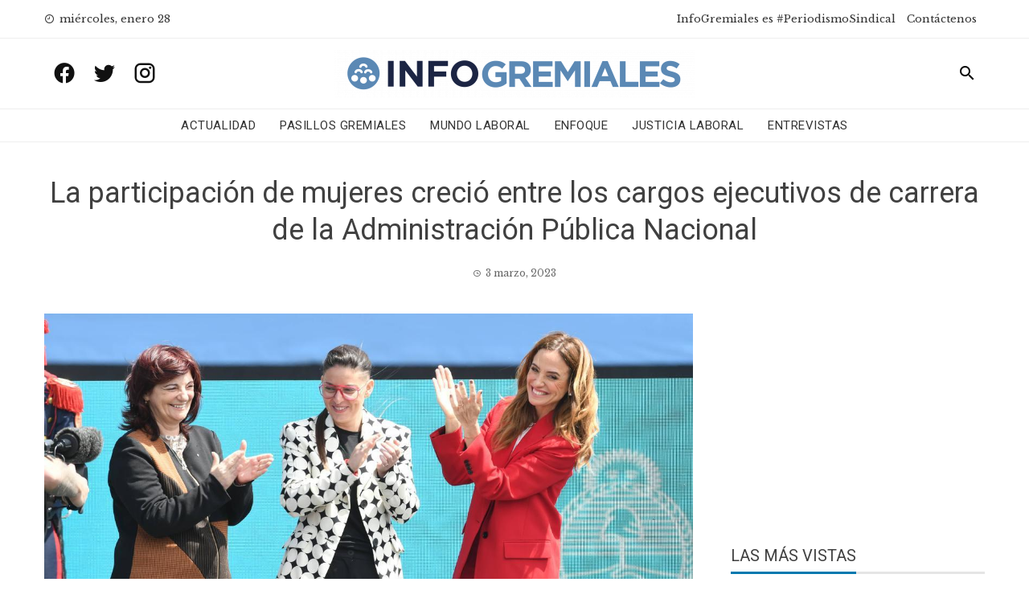

--- FILE ---
content_type: text/html; charset=UTF-8
request_url: https://www.infogremiales.com.ar/la-participacion-de-mujeres-crecio-entre-los-cargos-ejecutivos-de-carrera-de-la-administracion-publica-nacional/
body_size: 17164
content:
<!DOCTYPE html>
<html lang="es" prefix="og: https://ogp.me/ns#">
    <head>
        <meta charset="UTF-8">
        <meta name="viewport" content="width=device-width, initial-scale=1">
        <link rel="profile" href="http://gmpg.org/xfn/11">

        
<!-- Optimización para motores de búsqueda de Rank Math -  https://rankmath.com/ -->
<title>La participación de mujeres creció entre los cargos ejecutivos de carrera de la Administración Pública Nacional - InfoGremiales</title>
<meta name="description" content="La Secretaría de Gestión y Empleo Público anunció este martes su informe bi-anual sobre la brecha generacional en la Administración Púbica Nacional (APN), que"/>
<meta name="robots" content="follow, index, max-snippet:-1, max-video-preview:-1, max-image-preview:large"/>
<link rel="canonical" href="https://www.infogremiales.com.ar/la-participacion-de-mujeres-crecio-entre-los-cargos-ejecutivos-de-carrera-de-la-administracion-publica-nacional/" />
<meta property="og:locale" content="es_ES" />
<meta property="og:type" content="article" />
<meta property="og:title" content="La participación de mujeres creció entre los cargos ejecutivos de carrera de la Administración Pública Nacional - InfoGremiales" />
<meta property="og:description" content="La Secretaría de Gestión y Empleo Público anunció este martes su informe bi-anual sobre la brecha generacional en la Administración Púbica Nacional (APN), que" />
<meta property="og:url" content="https://www.infogremiales.com.ar/la-participacion-de-mujeres-crecio-entre-los-cargos-ejecutivos-de-carrera-de-la-administracion-publica-nacional/" />
<meta property="og:site_name" content="InfoGremiales" />
<meta property="article:tag" content="Empleo" />
<meta property="article:tag" content="Estatales" />
<meta property="article:tag" content="Género" />
<meta property="article:section" content="+++" />
<meta property="og:updated_time" content="2023-03-05T18:08:07-03:00" />
<meta property="og:image" content="https://www.infogremiales.com.ar/wp-content/uploads/2023/03/8307974e-cd08-474e-a776-f949cbb42367_16-9-discover-aspect-ratio_default_0.jpg" />
<meta property="og:image:secure_url" content="https://www.infogremiales.com.ar/wp-content/uploads/2023/03/8307974e-cd08-474e-a776-f949cbb42367_16-9-discover-aspect-ratio_default_0.jpg" />
<meta property="og:image:width" content="1200" />
<meta property="og:image:height" content="675" />
<meta property="og:image:alt" content="Administración" />
<meta property="og:image:type" content="image/jpeg" />
<meta property="article:published_time" content="2023-03-03T19:40:36-03:00" />
<meta property="article:modified_time" content="2023-03-05T18:08:07-03:00" />
<meta name="twitter:card" content="summary_large_image" />
<meta name="twitter:title" content="La participación de mujeres creció entre los cargos ejecutivos de carrera de la Administración Pública Nacional - InfoGremiales" />
<meta name="twitter:description" content="La Secretaría de Gestión y Empleo Público anunció este martes su informe bi-anual sobre la brecha generacional en la Administración Púbica Nacional (APN), que" />
<meta name="twitter:site" content="@luisnbusso@gmail.com" />
<meta name="twitter:creator" content="@luisnbusso@gmail.com" />
<meta name="twitter:image" content="https://www.infogremiales.com.ar/wp-content/uploads/2023/03/8307974e-cd08-474e-a776-f949cbb42367_16-9-discover-aspect-ratio_default_0.jpg" />
<script type="application/ld+json" class="rank-math-schema">{"@context":"https://schema.org","@graph":[{"@type":["Website","Organization"],"@id":"https://www.infogremiales.com.ar/#organization","name":"InfoGremiales","url":"https://www.infogremiales.com.ar","sameAs":["https://twitter.com/luisnbusso@gmail.com"],"logo":{"@type":"ImageObject","@id":"https://www.infogremiales.com.ar/#logo","url":"http://www.infogremiales.com.ar/wp-content/uploads/2020/11/cropped-logo-infogremiales-e1605108503867.png","contentUrl":"http://www.infogremiales.com.ar/wp-content/uploads/2020/11/cropped-logo-infogremiales-e1605108503867.png","caption":"InfoGremiales","inLanguage":"es","width":"448","height":"59"},"openingHours":["Monday,Tuesday,Wednesday,Thursday,Friday,Saturday,Sunday 09:00-17:00"]},{"@type":"WebSite","@id":"https://www.infogremiales.com.ar/#website","url":"https://www.infogremiales.com.ar","name":"InfoGremiales","publisher":{"@id":"https://www.infogremiales.com.ar/#organization"},"inLanguage":"es"},{"@type":"ImageObject","@id":"https://www.infogremiales.com.ar/wp-content/uploads/2023/03/8307974e-cd08-474e-a776-f949cbb42367_16-9-discover-aspect-ratio_default_0.jpg","url":"https://www.infogremiales.com.ar/wp-content/uploads/2023/03/8307974e-cd08-474e-a776-f949cbb42367_16-9-discover-aspect-ratio_default_0.jpg","width":"1200","height":"675","inLanguage":"es"},{"@type":"WebPage","@id":"https://www.infogremiales.com.ar/la-participacion-de-mujeres-crecio-entre-los-cargos-ejecutivos-de-carrera-de-la-administracion-publica-nacional/#webpage","url":"https://www.infogremiales.com.ar/la-participacion-de-mujeres-crecio-entre-los-cargos-ejecutivos-de-carrera-de-la-administracion-publica-nacional/","name":"La participaci\u00f3n de mujeres creci\u00f3 entre los cargos ejecutivos de carrera de la Administraci\u00f3n P\u00fablica Nacional - InfoGremiales","datePublished":"2023-03-03T19:40:36-03:00","dateModified":"2023-03-05T18:08:07-03:00","isPartOf":{"@id":"https://www.infogremiales.com.ar/#website"},"primaryImageOfPage":{"@id":"https://www.infogremiales.com.ar/wp-content/uploads/2023/03/8307974e-cd08-474e-a776-f949cbb42367_16-9-discover-aspect-ratio_default_0.jpg"},"inLanguage":"es"},{"@type":"Person","@id":"https://www.infogremiales.com.ar/author/jorduarte/","name":"Jorge Duarte","url":"https://www.infogremiales.com.ar/author/jorduarte/","image":{"@type":"ImageObject","@id":"https://secure.gravatar.com/avatar/7d4175042545ad4c12f089cc469ffd25?s=96&amp;d=mm&amp;r=g","url":"https://secure.gravatar.com/avatar/7d4175042545ad4c12f089cc469ffd25?s=96&amp;d=mm&amp;r=g","caption":"Jorge Duarte","inLanguage":"es"},"worksFor":{"@id":"https://www.infogremiales.com.ar/#organization"}},{"@type":"BlogPosting","headline":"La participaci\u00f3n de mujeres creci\u00f3 entre los cargos ejecutivos de carrera de la Administraci\u00f3n P\u00fablica","keywords":"Administraci\u00f3n","datePublished":"2023-03-03T19:40:36-03:00","dateModified":"2023-03-05T18:08:07-03:00","articleSection":"+++, Actualidad","author":{"@id":"https://www.infogremiales.com.ar/author/jorduarte/","name":"Jorge Duarte"},"publisher":{"@id":"https://www.infogremiales.com.ar/#organization"},"description":"La Secretar\u00eda de Gesti\u00f3n y Empleo P\u00fablico anunci\u00f3 este martes su informe bi-anual sobre la brecha generacional en la Administraci\u00f3n P\u00fabica Nacional (APN), que","name":"La participaci\u00f3n de mujeres creci\u00f3 entre los cargos ejecutivos de carrera de la Administraci\u00f3n P\u00fablica","@id":"https://www.infogremiales.com.ar/la-participacion-de-mujeres-crecio-entre-los-cargos-ejecutivos-de-carrera-de-la-administracion-publica-nacional/#richSnippet","isPartOf":{"@id":"https://www.infogremiales.com.ar/la-participacion-de-mujeres-crecio-entre-los-cargos-ejecutivos-de-carrera-de-la-administracion-publica-nacional/#webpage"},"image":{"@id":"https://www.infogremiales.com.ar/wp-content/uploads/2023/03/8307974e-cd08-474e-a776-f949cbb42367_16-9-discover-aspect-ratio_default_0.jpg"},"inLanguage":"es","mainEntityOfPage":{"@id":"https://www.infogremiales.com.ar/la-participacion-de-mujeres-crecio-entre-los-cargos-ejecutivos-de-carrera-de-la-administracion-publica-nacional/#webpage"}}]}</script>
<!-- /Plugin Rank Math WordPress SEO -->

<link rel='dns-prefetch' href='//www.infogremiales.com.ar' />
<link rel='dns-prefetch' href='//fonts.googleapis.com' />
<link rel="alternate" type="application/rss+xml" title="InfoGremiales &raquo; Feed" href="https://www.infogremiales.com.ar/feed/" />
<link rel="alternate" type="application/rss+xml" title="InfoGremiales &raquo; Feed de los comentarios" href="https://www.infogremiales.com.ar/comments/feed/" />
<link rel="alternate" type="application/rss+xml" title="InfoGremiales &raquo; Comentario La participación de mujeres creció entre los cargos ejecutivos de carrera de la Administración Pública Nacional del feed" href="https://www.infogremiales.com.ar/la-participacion-de-mujeres-crecio-entre-los-cargos-ejecutivos-de-carrera-de-la-administracion-publica-nacional/feed/" />
<script type="text/javascript">
/* <![CDATA[ */
window._wpemojiSettings = {"baseUrl":"https:\/\/s.w.org\/images\/core\/emoji\/14.0.0\/72x72\/","ext":".png","svgUrl":"https:\/\/s.w.org\/images\/core\/emoji\/14.0.0\/svg\/","svgExt":".svg","source":{"concatemoji":"https:\/\/www.infogremiales.com.ar\/wp-includes\/js\/wp-emoji-release.min.js?ver=6.4.7"}};
/*! This file is auto-generated */
!function(i,n){var o,s,e;function c(e){try{var t={supportTests:e,timestamp:(new Date).valueOf()};sessionStorage.setItem(o,JSON.stringify(t))}catch(e){}}function p(e,t,n){e.clearRect(0,0,e.canvas.width,e.canvas.height),e.fillText(t,0,0);var t=new Uint32Array(e.getImageData(0,0,e.canvas.width,e.canvas.height).data),r=(e.clearRect(0,0,e.canvas.width,e.canvas.height),e.fillText(n,0,0),new Uint32Array(e.getImageData(0,0,e.canvas.width,e.canvas.height).data));return t.every(function(e,t){return e===r[t]})}function u(e,t,n){switch(t){case"flag":return n(e,"\ud83c\udff3\ufe0f\u200d\u26a7\ufe0f","\ud83c\udff3\ufe0f\u200b\u26a7\ufe0f")?!1:!n(e,"\ud83c\uddfa\ud83c\uddf3","\ud83c\uddfa\u200b\ud83c\uddf3")&&!n(e,"\ud83c\udff4\udb40\udc67\udb40\udc62\udb40\udc65\udb40\udc6e\udb40\udc67\udb40\udc7f","\ud83c\udff4\u200b\udb40\udc67\u200b\udb40\udc62\u200b\udb40\udc65\u200b\udb40\udc6e\u200b\udb40\udc67\u200b\udb40\udc7f");case"emoji":return!n(e,"\ud83e\udef1\ud83c\udffb\u200d\ud83e\udef2\ud83c\udfff","\ud83e\udef1\ud83c\udffb\u200b\ud83e\udef2\ud83c\udfff")}return!1}function f(e,t,n){var r="undefined"!=typeof WorkerGlobalScope&&self instanceof WorkerGlobalScope?new OffscreenCanvas(300,150):i.createElement("canvas"),a=r.getContext("2d",{willReadFrequently:!0}),o=(a.textBaseline="top",a.font="600 32px Arial",{});return e.forEach(function(e){o[e]=t(a,e,n)}),o}function t(e){var t=i.createElement("script");t.src=e,t.defer=!0,i.head.appendChild(t)}"undefined"!=typeof Promise&&(o="wpEmojiSettingsSupports",s=["flag","emoji"],n.supports={everything:!0,everythingExceptFlag:!0},e=new Promise(function(e){i.addEventListener("DOMContentLoaded",e,{once:!0})}),new Promise(function(t){var n=function(){try{var e=JSON.parse(sessionStorage.getItem(o));if("object"==typeof e&&"number"==typeof e.timestamp&&(new Date).valueOf()<e.timestamp+604800&&"object"==typeof e.supportTests)return e.supportTests}catch(e){}return null}();if(!n){if("undefined"!=typeof Worker&&"undefined"!=typeof OffscreenCanvas&&"undefined"!=typeof URL&&URL.createObjectURL&&"undefined"!=typeof Blob)try{var e="postMessage("+f.toString()+"("+[JSON.stringify(s),u.toString(),p.toString()].join(",")+"));",r=new Blob([e],{type:"text/javascript"}),a=new Worker(URL.createObjectURL(r),{name:"wpTestEmojiSupports"});return void(a.onmessage=function(e){c(n=e.data),a.terminate(),t(n)})}catch(e){}c(n=f(s,u,p))}t(n)}).then(function(e){for(var t in e)n.supports[t]=e[t],n.supports.everything=n.supports.everything&&n.supports[t],"flag"!==t&&(n.supports.everythingExceptFlag=n.supports.everythingExceptFlag&&n.supports[t]);n.supports.everythingExceptFlag=n.supports.everythingExceptFlag&&!n.supports.flag,n.DOMReady=!1,n.readyCallback=function(){n.DOMReady=!0}}).then(function(){return e}).then(function(){var e;n.supports.everything||(n.readyCallback(),(e=n.source||{}).concatemoji?t(e.concatemoji):e.wpemoji&&e.twemoji&&(t(e.twemoji),t(e.wpemoji)))}))}((window,document),window._wpemojiSettings);
/* ]]> */
</script>
<style id='wp-emoji-styles-inline-css' type='text/css'>

	img.wp-smiley, img.emoji {
		display: inline !important;
		border: none !important;
		box-shadow: none !important;
		height: 1em !important;
		width: 1em !important;
		margin: 0 0.07em !important;
		vertical-align: -0.1em !important;
		background: none !important;
		padding: 0 !important;
	}
</style>
<link rel='stylesheet' id='wp-block-library-css' href='https://www.infogremiales.com.ar/wp-includes/css/dist/block-library/style.min.css?ver=6.4.7' type='text/css' media='all' />
<style id='pdfemb-pdf-embedder-viewer-style-inline-css' type='text/css'>
.wp-block-pdfemb-pdf-embedder-viewer{max-width:none}

</style>
<style id='rank-math-toc-block-style-inline-css' type='text/css'>
.wp-block-rank-math-toc-block nav ol{counter-reset:item}.wp-block-rank-math-toc-block nav ol li{display:block}.wp-block-rank-math-toc-block nav ol li:before{content:counters(item, ".") ". ";counter-increment:item}

</style>
<style id='classic-theme-styles-inline-css' type='text/css'>
/*! This file is auto-generated */
.wp-block-button__link{color:#fff;background-color:#32373c;border-radius:9999px;box-shadow:none;text-decoration:none;padding:calc(.667em + 2px) calc(1.333em + 2px);font-size:1.125em}.wp-block-file__button{background:#32373c;color:#fff;text-decoration:none}
</style>
<style id='global-styles-inline-css' type='text/css'>
body{--wp--preset--color--black: #000000;--wp--preset--color--cyan-bluish-gray: #abb8c3;--wp--preset--color--white: #ffffff;--wp--preset--color--pale-pink: #f78da7;--wp--preset--color--vivid-red: #cf2e2e;--wp--preset--color--luminous-vivid-orange: #ff6900;--wp--preset--color--luminous-vivid-amber: #fcb900;--wp--preset--color--light-green-cyan: #7bdcb5;--wp--preset--color--vivid-green-cyan: #00d084;--wp--preset--color--pale-cyan-blue: #8ed1fc;--wp--preset--color--vivid-cyan-blue: #0693e3;--wp--preset--color--vivid-purple: #9b51e0;--wp--preset--gradient--vivid-cyan-blue-to-vivid-purple: linear-gradient(135deg,rgba(6,147,227,1) 0%,rgb(155,81,224) 100%);--wp--preset--gradient--light-green-cyan-to-vivid-green-cyan: linear-gradient(135deg,rgb(122,220,180) 0%,rgb(0,208,130) 100%);--wp--preset--gradient--luminous-vivid-amber-to-luminous-vivid-orange: linear-gradient(135deg,rgba(252,185,0,1) 0%,rgba(255,105,0,1) 100%);--wp--preset--gradient--luminous-vivid-orange-to-vivid-red: linear-gradient(135deg,rgba(255,105,0,1) 0%,rgb(207,46,46) 100%);--wp--preset--gradient--very-light-gray-to-cyan-bluish-gray: linear-gradient(135deg,rgb(238,238,238) 0%,rgb(169,184,195) 100%);--wp--preset--gradient--cool-to-warm-spectrum: linear-gradient(135deg,rgb(74,234,220) 0%,rgb(151,120,209) 20%,rgb(207,42,186) 40%,rgb(238,44,130) 60%,rgb(251,105,98) 80%,rgb(254,248,76) 100%);--wp--preset--gradient--blush-light-purple: linear-gradient(135deg,rgb(255,206,236) 0%,rgb(152,150,240) 100%);--wp--preset--gradient--blush-bordeaux: linear-gradient(135deg,rgb(254,205,165) 0%,rgb(254,45,45) 50%,rgb(107,0,62) 100%);--wp--preset--gradient--luminous-dusk: linear-gradient(135deg,rgb(255,203,112) 0%,rgb(199,81,192) 50%,rgb(65,88,208) 100%);--wp--preset--gradient--pale-ocean: linear-gradient(135deg,rgb(255,245,203) 0%,rgb(182,227,212) 50%,rgb(51,167,181) 100%);--wp--preset--gradient--electric-grass: linear-gradient(135deg,rgb(202,248,128) 0%,rgb(113,206,126) 100%);--wp--preset--gradient--midnight: linear-gradient(135deg,rgb(2,3,129) 0%,rgb(40,116,252) 100%);--wp--preset--font-size--small: 13px;--wp--preset--font-size--medium: 20px;--wp--preset--font-size--large: 36px;--wp--preset--font-size--x-large: 42px;--wp--preset--spacing--20: 0.44rem;--wp--preset--spacing--30: 0.67rem;--wp--preset--spacing--40: 1rem;--wp--preset--spacing--50: 1.5rem;--wp--preset--spacing--60: 2.25rem;--wp--preset--spacing--70: 3.38rem;--wp--preset--spacing--80: 5.06rem;--wp--preset--shadow--natural: 6px 6px 9px rgba(0, 0, 0, 0.2);--wp--preset--shadow--deep: 12px 12px 50px rgba(0, 0, 0, 0.4);--wp--preset--shadow--sharp: 6px 6px 0px rgba(0, 0, 0, 0.2);--wp--preset--shadow--outlined: 6px 6px 0px -3px rgba(255, 255, 255, 1), 6px 6px rgba(0, 0, 0, 1);--wp--preset--shadow--crisp: 6px 6px 0px rgba(0, 0, 0, 1);}:where(.is-layout-flex){gap: 0.5em;}:where(.is-layout-grid){gap: 0.5em;}body .is-layout-flow > .alignleft{float: left;margin-inline-start: 0;margin-inline-end: 2em;}body .is-layout-flow > .alignright{float: right;margin-inline-start: 2em;margin-inline-end: 0;}body .is-layout-flow > .aligncenter{margin-left: auto !important;margin-right: auto !important;}body .is-layout-constrained > .alignleft{float: left;margin-inline-start: 0;margin-inline-end: 2em;}body .is-layout-constrained > .alignright{float: right;margin-inline-start: 2em;margin-inline-end: 0;}body .is-layout-constrained > .aligncenter{margin-left: auto !important;margin-right: auto !important;}body .is-layout-constrained > :where(:not(.alignleft):not(.alignright):not(.alignfull)){max-width: var(--wp--style--global--content-size);margin-left: auto !important;margin-right: auto !important;}body .is-layout-constrained > .alignwide{max-width: var(--wp--style--global--wide-size);}body .is-layout-flex{display: flex;}body .is-layout-flex{flex-wrap: wrap;align-items: center;}body .is-layout-flex > *{margin: 0;}body .is-layout-grid{display: grid;}body .is-layout-grid > *{margin: 0;}:where(.wp-block-columns.is-layout-flex){gap: 2em;}:where(.wp-block-columns.is-layout-grid){gap: 2em;}:where(.wp-block-post-template.is-layout-flex){gap: 1.25em;}:where(.wp-block-post-template.is-layout-grid){gap: 1.25em;}.has-black-color{color: var(--wp--preset--color--black) !important;}.has-cyan-bluish-gray-color{color: var(--wp--preset--color--cyan-bluish-gray) !important;}.has-white-color{color: var(--wp--preset--color--white) !important;}.has-pale-pink-color{color: var(--wp--preset--color--pale-pink) !important;}.has-vivid-red-color{color: var(--wp--preset--color--vivid-red) !important;}.has-luminous-vivid-orange-color{color: var(--wp--preset--color--luminous-vivid-orange) !important;}.has-luminous-vivid-amber-color{color: var(--wp--preset--color--luminous-vivid-amber) !important;}.has-light-green-cyan-color{color: var(--wp--preset--color--light-green-cyan) !important;}.has-vivid-green-cyan-color{color: var(--wp--preset--color--vivid-green-cyan) !important;}.has-pale-cyan-blue-color{color: var(--wp--preset--color--pale-cyan-blue) !important;}.has-vivid-cyan-blue-color{color: var(--wp--preset--color--vivid-cyan-blue) !important;}.has-vivid-purple-color{color: var(--wp--preset--color--vivid-purple) !important;}.has-black-background-color{background-color: var(--wp--preset--color--black) !important;}.has-cyan-bluish-gray-background-color{background-color: var(--wp--preset--color--cyan-bluish-gray) !important;}.has-white-background-color{background-color: var(--wp--preset--color--white) !important;}.has-pale-pink-background-color{background-color: var(--wp--preset--color--pale-pink) !important;}.has-vivid-red-background-color{background-color: var(--wp--preset--color--vivid-red) !important;}.has-luminous-vivid-orange-background-color{background-color: var(--wp--preset--color--luminous-vivid-orange) !important;}.has-luminous-vivid-amber-background-color{background-color: var(--wp--preset--color--luminous-vivid-amber) !important;}.has-light-green-cyan-background-color{background-color: var(--wp--preset--color--light-green-cyan) !important;}.has-vivid-green-cyan-background-color{background-color: var(--wp--preset--color--vivid-green-cyan) !important;}.has-pale-cyan-blue-background-color{background-color: var(--wp--preset--color--pale-cyan-blue) !important;}.has-vivid-cyan-blue-background-color{background-color: var(--wp--preset--color--vivid-cyan-blue) !important;}.has-vivid-purple-background-color{background-color: var(--wp--preset--color--vivid-purple) !important;}.has-black-border-color{border-color: var(--wp--preset--color--black) !important;}.has-cyan-bluish-gray-border-color{border-color: var(--wp--preset--color--cyan-bluish-gray) !important;}.has-white-border-color{border-color: var(--wp--preset--color--white) !important;}.has-pale-pink-border-color{border-color: var(--wp--preset--color--pale-pink) !important;}.has-vivid-red-border-color{border-color: var(--wp--preset--color--vivid-red) !important;}.has-luminous-vivid-orange-border-color{border-color: var(--wp--preset--color--luminous-vivid-orange) !important;}.has-luminous-vivid-amber-border-color{border-color: var(--wp--preset--color--luminous-vivid-amber) !important;}.has-light-green-cyan-border-color{border-color: var(--wp--preset--color--light-green-cyan) !important;}.has-vivid-green-cyan-border-color{border-color: var(--wp--preset--color--vivid-green-cyan) !important;}.has-pale-cyan-blue-border-color{border-color: var(--wp--preset--color--pale-cyan-blue) !important;}.has-vivid-cyan-blue-border-color{border-color: var(--wp--preset--color--vivid-cyan-blue) !important;}.has-vivid-purple-border-color{border-color: var(--wp--preset--color--vivid-purple) !important;}.has-vivid-cyan-blue-to-vivid-purple-gradient-background{background: var(--wp--preset--gradient--vivid-cyan-blue-to-vivid-purple) !important;}.has-light-green-cyan-to-vivid-green-cyan-gradient-background{background: var(--wp--preset--gradient--light-green-cyan-to-vivid-green-cyan) !important;}.has-luminous-vivid-amber-to-luminous-vivid-orange-gradient-background{background: var(--wp--preset--gradient--luminous-vivid-amber-to-luminous-vivid-orange) !important;}.has-luminous-vivid-orange-to-vivid-red-gradient-background{background: var(--wp--preset--gradient--luminous-vivid-orange-to-vivid-red) !important;}.has-very-light-gray-to-cyan-bluish-gray-gradient-background{background: var(--wp--preset--gradient--very-light-gray-to-cyan-bluish-gray) !important;}.has-cool-to-warm-spectrum-gradient-background{background: var(--wp--preset--gradient--cool-to-warm-spectrum) !important;}.has-blush-light-purple-gradient-background{background: var(--wp--preset--gradient--blush-light-purple) !important;}.has-blush-bordeaux-gradient-background{background: var(--wp--preset--gradient--blush-bordeaux) !important;}.has-luminous-dusk-gradient-background{background: var(--wp--preset--gradient--luminous-dusk) !important;}.has-pale-ocean-gradient-background{background: var(--wp--preset--gradient--pale-ocean) !important;}.has-electric-grass-gradient-background{background: var(--wp--preset--gradient--electric-grass) !important;}.has-midnight-gradient-background{background: var(--wp--preset--gradient--midnight) !important;}.has-small-font-size{font-size: var(--wp--preset--font-size--small) !important;}.has-medium-font-size{font-size: var(--wp--preset--font-size--medium) !important;}.has-large-font-size{font-size: var(--wp--preset--font-size--large) !important;}.has-x-large-font-size{font-size: var(--wp--preset--font-size--x-large) !important;}
.wp-block-navigation a:where(:not(.wp-element-button)){color: inherit;}
:where(.wp-block-post-template.is-layout-flex){gap: 1.25em;}:where(.wp-block-post-template.is-layout-grid){gap: 1.25em;}
:where(.wp-block-columns.is-layout-flex){gap: 2em;}:where(.wp-block-columns.is-layout-grid){gap: 2em;}
.wp-block-pullquote{font-size: 1.5em;line-height: 1.6;}
</style>
<link rel='stylesheet' id='wp-polls-css' href='https://www.infogremiales.com.ar/wp-content/plugins/wp-polls/polls-css.css?ver=2.77.2' type='text/css' media='all' />
<style id='wp-polls-inline-css' type='text/css'>
.wp-polls .pollbar {
	margin: 1px;
	font-size: 6px;
	line-height: 8px;
	height: 8px;
	background-image: url('https://www.infogremiales.com.ar/wp-content/plugins/wp-polls/images/default/pollbg.gif');
	border: 1px solid #c8c8c8;
}

</style>
<link rel='stylesheet' id='wordpress-popular-posts-css-css' href='https://www.infogremiales.com.ar/wp-content/plugins/wordpress-popular-posts/assets/css/wpp.css?ver=6.4.2' type='text/css' media='all' />
<link rel='stylesheet' id='viral-news-fonts-css' href='//fonts.googleapis.com/css?family=Roboto%3A400%2C400i%2C700%7CLibre+Baskerville%3A400%2C400i%2C700&#038;subset=latin%2Clatin-ext' type='text/css' media='all' />
<link rel='stylesheet' id='materialdesignicons-css' href='https://www.infogremiales.com.ar/wp-content/themes/viral-news/css/materialdesignicons.css?ver=1.2.4' type='text/css' media='all' />
<link rel='stylesheet' id='owl-carousel-css' href='https://www.infogremiales.com.ar/wp-content/themes/viral-news/css/owl.carousel.css?ver=1.2.4' type='text/css' media='all' />
<link rel='stylesheet' id='viral-news-style-css' href='https://www.infogremiales.com.ar/wp-content/themes/viral-news/style.css?ver=1.2.4' type='text/css' media='all' />
<style id='viral-news-style-inline-css' type='text/css'>
body,button,input,select,textarea{
font-family:'Libre Baskerville',sans-serif;}
body,button,input,select,textarea,.entry-footer .cat-links a,.entry-footer .tags-links a,.entry-footer .edit-link a,.widget-area a,.entry-header .entry-title a,.entry-categories,.entry-categories a{color:#404040}
.entry-post-info .entry-author{border-color:#404040}
.vn-site-title,.vn-main-navigation a,h1,h2,h3,h4,h5,h6{
font-family:'Roboto',sans-serif;}
button,input[type='button'],input[type='reset'],input[type='submit'],.entry-post-info .entry-date,.entry-footer .vn-read-more,.vn-timeline .vn-post-item:hover:after,.comment-navigation .nav-previous a,.comment-navigation .nav-next a,#vn-site-navigation.vn-theme-color,.vn-top-header.vn-theme-color,.vn-top-block .post-categories li a:hover,body .he-post-thumb .post-categories li a:hover,body .he-post-content .post-categories li a:hover,.vn-block-title span:before,body .he-title-style2.he-block-title span:before,.widget-area .widget-title span:before,#vn-back-top,.vn-carousel-block .owl-carousel .owl-nav button.owl-prev,.vn-carousel-block .owl-carousel .owl-nav button.owl-next,body .he-carousel-block .owl-carousel .owl-nav button.owl-prev,body .he-carousel-block .owl-carousel .owl-nav button.owl-next,body .he-ticker-title,body .he-ticker .owl-carousel .owl-nav button[class^='owl-']{background:#0078af;}
a,.comment-list a:hover,.post-navigation a:hover,.vn-post-item h3 a:hover,.widget-area a:hover,body .he-ticker .owl-item a:hover{color:#0078af;}
body .he-title-style3.he-block-title,.comment-navigation .nav-next a:after{
border-left-color:#0078af;}
.comment-navigation .nav-previous a:after{
border-right-color:#0078af;}
body .he-ticker-title:after{border-color:transparent transparent transparent #0078af;}
</style>
<link rel='stylesheet' id='latest-posts-style-css' href='https://www.infogremiales.com.ar/wp-content/plugins/latest-posts/assets/css/style.css?ver=1.4.4' type='text/css' media='all' />
<link rel='stylesheet' id='heateor_sss_frontend_css-css' href='https://www.infogremiales.com.ar/wp-content/plugins/sassy-social-share/public/css/sassy-social-share-public.css?ver=3.3.62' type='text/css' media='all' />
<style id='heateor_sss_frontend_css-inline-css' type='text/css'>
.heateor_sss_button_instagram span.heateor_sss_svg,a.heateor_sss_instagram span.heateor_sss_svg{background:radial-gradient(circle at 30% 107%,#fdf497 0,#fdf497 5%,#fd5949 45%,#d6249f 60%,#285aeb 90%)}div.heateor_sss_horizontal_sharing a.heateor_sss_button_instagram span{background:#0078af!important;}div.heateor_sss_standard_follow_icons_container a.heateor_sss_button_instagram span{background:#0078af}.heateor_sss_horizontal_sharing .heateor_sss_svg,.heateor_sss_standard_follow_icons_container .heateor_sss_svg{background-color:#0078af!important;background:#0078af!important;color:#fff;border-width:0px;border-style:solid;border-color:transparent}.heateor_sss_horizontal_sharing .heateorSssTCBackground{color:#666}.heateor_sss_horizontal_sharing span.heateor_sss_svg:hover,.heateor_sss_standard_follow_icons_container span.heateor_sss_svg:hover{border-color:transparent;}.heateor_sss_vertical_sharing span.heateor_sss_svg,.heateor_sss_floating_follow_icons_container span.heateor_sss_svg{color:#fff;border-width:0px;border-style:solid;border-color:transparent;}.heateor_sss_vertical_sharing .heateorSssTCBackground{color:#666;}.heateor_sss_vertical_sharing span.heateor_sss_svg:hover,.heateor_sss_floating_follow_icons_container span.heateor_sss_svg:hover{border-color:transparent;}@media screen and (max-width:783px) {.heateor_sss_vertical_sharing{display:none!important}}
</style>
<link rel='stylesheet' id='yarpp-thumbnails-css' href='https://www.infogremiales.com.ar/wp-content/plugins/yet-another-related-posts-plugin/style/styles_thumbnails.css?ver=5.30.10' type='text/css' media='all' />
<style id='yarpp-thumbnails-inline-css' type='text/css'>
.yarpp-thumbnails-horizontal .yarpp-thumbnail {width: 130px;height: 170px;margin: 5px;margin-left: 0px;}.yarpp-thumbnail > img, .yarpp-thumbnail-default {width: 120px;height: 120px;margin: 5px;}.yarpp-thumbnails-horizontal .yarpp-thumbnail-title {margin: 7px;margin-top: 0px;width: 120px;}.yarpp-thumbnail-default > img {min-height: 120px;min-width: 120px;}
</style>
<script type="text/javascript" src="https://www.infogremiales.com.ar/wp-includes/js/jquery/jquery.min.js?ver=3.7.1" id="jquery-core-js"></script>
<script type="text/javascript" src="https://www.infogremiales.com.ar/wp-includes/js/jquery/jquery-migrate.min.js?ver=3.4.1" id="jquery-migrate-js"></script>
<script type="application/json" id="wpp-json">

{"sampling_active":1,"sampling_rate":100,"ajax_url":"https:\/\/www.infogremiales.com.ar\/wp-json\/wordpress-popular-posts\/v1\/popular-posts","api_url":"https:\/\/www.infogremiales.com.ar\/wp-json\/wordpress-popular-posts","ID":113536,"token":"17f1b94220","lang":0,"debug":0}

</script>
<script type="text/javascript" src="https://www.infogremiales.com.ar/wp-content/plugins/wordpress-popular-posts/assets/js/wpp.min.js?ver=6.4.2" id="wpp-js-js"></script>
<link rel="https://api.w.org/" href="https://www.infogremiales.com.ar/wp-json/" /><link rel="alternate" type="application/json" href="https://www.infogremiales.com.ar/wp-json/wp/v2/posts/113536" /><link rel="EditURI" type="application/rsd+xml" title="RSD" href="https://www.infogremiales.com.ar/xmlrpc.php?rsd" />
<meta name="generator" content="WordPress 6.4.7" />
<link rel='shortlink' href='https://www.infogremiales.com.ar/?p=113536' />
<link rel="alternate" type="application/json+oembed" href="https://www.infogremiales.com.ar/wp-json/oembed/1.0/embed?url=https%3A%2F%2Fwww.infogremiales.com.ar%2Fla-participacion-de-mujeres-crecio-entre-los-cargos-ejecutivos-de-carrera-de-la-administracion-publica-nacional%2F" />
<link rel="alternate" type="text/xml+oembed" href="https://www.infogremiales.com.ar/wp-json/oembed/1.0/embed?url=https%3A%2F%2Fwww.infogremiales.com.ar%2Fla-participacion-de-mujeres-crecio-entre-los-cargos-ejecutivos-de-carrera-de-la-administracion-publica-nacional%2F&#038;format=xml" />
<!-- Global site tag (gtag.js) - Google Analytics -->
<script async src="https://www.googletagmanager.com/gtag/js?id=UA-48712604-1"></script>
<script>
  window.dataLayer = window.dataLayer || [];
  function gtag(){dataLayer.push(arguments);}
  gtag('js', new Date());

  gtag('config', 'UA-48712604-1');
</script>

<meta name="facebook-domain-verification" content="65b0jqijuz0uf1bwl0us07fgti31ar" />
            <style id="wpp-loading-animation-styles">@-webkit-keyframes bgslide{from{background-position-x:0}to{background-position-x:-200%}}@keyframes bgslide{from{background-position-x:0}to{background-position-x:-200%}}.wpp-widget-placeholder,.wpp-widget-block-placeholder,.wpp-shortcode-placeholder{margin:0 auto;width:60px;height:3px;background:#dd3737;background:linear-gradient(90deg,#dd3737 0%,#571313 10%,#dd3737 100%);background-size:200% auto;border-radius:3px;-webkit-animation:bgslide 1s infinite linear;animation:bgslide 1s infinite linear}</style>
            <script type="text/javascript" id="google_gtagjs" src="https://www.googletagmanager.com/gtag/js?id=UA-48712604-1" async="async"></script>
<script type="text/javascript" id="google_gtagjs-inline">
/* <![CDATA[ */
window.dataLayer = window.dataLayer || [];function gtag(){dataLayer.push(arguments);}gtag('js', new Date());gtag('config', 'UA-48712604-1', {} );
/* ]]> */
</script>
<link rel="icon" href="https://www.infogremiales.com.ar/wp-content/uploads/2020/10/cropped-favicon-infogreamiales2020-64x64.jpeg" sizes="32x32" />
<link rel="icon" href="https://www.infogremiales.com.ar/wp-content/uploads/2020/10/cropped-favicon-infogreamiales2020-300x300.jpeg" sizes="192x192" />
<link rel="apple-touch-icon" href="https://www.infogremiales.com.ar/wp-content/uploads/2020/10/cropped-favicon-infogreamiales2020-300x300.jpeg" />
<meta name="msapplication-TileImage" content="https://www.infogremiales.com.ar/wp-content/uploads/2020/10/cropped-favicon-infogreamiales2020-300x300.jpeg" />
		<style type="text/css" id="wp-custom-css">
			.vn-header {
    padding: 4px 0;
}

.vn-menu > ul > li {
    padding: 4px 0;
	}

figure {
	margin-bottom: 30px !important;
}

.vn-site-info  {
    visibility: hidden;
	}

.vn-header-social-icons a {
    font-size: 30px;
	}

.sticky {
  position: fixed;
  top: 0;
  width: 100%;
	background: white;
	padding: 0 0;
	border-bottom: 1px solid #EEE;
	z-index: 1;
}
ins.adsbygoogle { background: transparent !important; }
.home #secondary .google-auto-placed{display: none !important}

.sticky-title {
  position: fixed;
  top: 80px;
  width: 100%;
	background: white;
	padding: 0 0;
	border-bottom: 1px solid #EEE;
	left: 0px;
	z-index: 1;
	font-size: 24px !important;
}
.adsDesktop{
	display:block;
	width: 100%;
}

@media screen and (max-width: 1001px){
	.sticky-title {
  top: 60px;
 }
}
	
@media screen and (max-width: 480px){
	.sticky-title {
  top: 45px;
  }
}

.yarpp-thumbnail  {
  height: 100% !important;
	width: 23% !important;
	border: initial !important;
  }

.yarpp-thumbnail-title  {
  font-family: 'Roboto',sans-serif;
  overflow: visible !important;
  width: initial !important;
  }

.yarpp-thumbnail > img {
  width: 100%;
  height: initial;
  }

.vn-top-footer  {
  padding: 40px 0  !important;
}

.vn-bottom-footer .vn-container {
  padding: 0  !important;
}

.heateor_sss_horizontal_sharing {
  padding: 20px 0;
}

.vn-post-item h3.vn-large-title {
    font-size: 34px;
}

a[rel=tag] {
	line-height: 35px !important;
   border: 2px solid #dfdfdf;
  border-radius: 25px;!important;
	padding: 3px 6px;
	margin: 2px;
}

a[rel=tag]:hover {
	background: #dfdfdf;
}

@media screen and (max-width: 1001px){
	.sticky-title {
  top: 60px;
 }
.yarpp-thumbnail {
    width: 47% !important;
}
}

.vn-header-social-icons a:hover {
	color: #0078af;
}
.vn-archive-post .entry-post-info { display: none; }		</style>
				<!-- <script async src="//pagead2.googlesyndication.com/pagead/js/adsbygoogle.js"></script> -->
		<script>
        /*
  		(adsbygoogle = window.adsbygoogle || []).push({
    		google_ad_client: "ca-pub-8266460080425630",
    		enable_page_level_ads: true
  		});
  		*/
		</script>
		<script data-ad-client="ca-pub-8266460080425630" async src="https://pagead2.googlesyndication.com/pagead/js/adsbygoogle.js"></script>
<!-- Meta Pixel Code -->
<script>
!function(f,b,e,v,n,t,s)
{if(f.fbq)return;n=f.fbq=function(){n.callMethod?
n.callMethod.apply(n,arguments):n.queue.push(arguments)};
if(!f._fbq)f._fbq=n;n.push=n;n.loaded=!0;n.version='2.0';
n.queue=[];t=b.createElement(e);t.async=!0;
t.src=v;s=b.getElementsByTagName(e)[0];
s.parentNode.insertBefore(t,s)}(window, document,'script',
'https://connect.facebook.net/en_US/fbevents.js');
fbq('init', '287773450207129');
fbq('track', 'PageView');
</script>
<noscript><img height="1" width="1" style="display:none"
src="https://www.facebook.com/tr?id=287773450207129&ev=PageView&noscript=1"
/></noscript>
<!-- End Meta Pixel Code -->
<!-- Twitter universal website tag code -->
<script>
!function(e,t,n,s,u,a){e.twq||(s=e.twq=function(){s.exe?s.exe.apply(s,arguments):s.queue.push(arguments);
},s.version='1.1',s.queue=[],u=t.createElement(n),u.async=!0,u.src='//static.ads-twitter.com/uwt.js',
a=t.getElementsByTagName(n)[0],a.parentNode.insertBefore(u,a))}(window,document,'script');
// Insert Twitter Pixel ID and Standard Event data below
twq('init','o8evz');
twq('track','PageView');
</script>
<!-- End Twitter universal website tag code -->

    </head>

    <body class="post-template-default single single-post postid-113536 single-format-standard wp-custom-logo group-blog viral-news-right-sidebar">
                <div id="vn-page">
            <a class="skip-link screen-reader-text" href="#vn-content">Skip to content</a>
                        <header id="vn-masthead" class="vn-site-header">
                                    <div class="vn-top-header vn-light">
                        <div class="vn-container">
                            <div class="vn-top-left-header">
                                <span><i class="mdi mdi-clock-time-nine-outline"></i>miércoles, enero 28</span>                            </div>

                            <div class="vn-top-right-header">
                                <div class="vn-top-menu"><ul id="menu-menu-superior" class="vn-clearfix"><li id="menu-item-58641" class="menu-item menu-item-type-post_type menu-item-object-page menu-item-58641"><a href="https://www.infogremiales.com.ar/periodismosindical-hacemos-periodismo-sindical-infogremiales-es-el-portal-lider-en-materia-de-informacion-del-universo-sindical-y-del-mercado-de-trabajo-argentino-pariodismosindical/">InfoGremiales es #PeriodismoSindical</a></li>
<li id="menu-item-58702" class="menu-item menu-item-type-post_type menu-item-object-page menu-item-58702"><a href="https://www.infogremiales.com.ar/contactenos-es-el-canal-de-comunicacion-con-infogremiales/">Contáctenos</a></li>
</ul></div>                            </div>
                        </div>
                    </div>
                
                <div id="infogremiales_header1" class="vn-header vn-black">
                    <div class="vn-container">
                        <div class="vn-header-social-icons"><a class="vn-facebook" href="https://www.facebook.com/InfoGremiales/" target="_blank"><i class="mdi mdi-facebook"></i></a><a class="vn-twitter" href="https://twitter.com/InfoGremiales" target="_blank"><i class="mdi mdi-twitter"></i></a><a class="vn-instagram" href="https://www.instagram.com/infogremialesok/" target="_blank"><i class="mdi mdi-instagram"></i></a></div>        <div id="vn-site-branding">
            <a href="https://www.infogremiales.com.ar/" class="custom-logo-link" rel="home"><img width="448" height="59" src="https://www.infogremiales.com.ar/wp-content/uploads/2020/11/cropped-logo-infogremiales-e1605108503867.png" class="custom-logo" alt="" decoding="async" srcset="https://www.infogremiales.com.ar/wp-content/uploads/2020/11/cropped-logo-infogremiales-e1605108503867.png 448w, https://www.infogremiales.com.ar/wp-content/uploads/2020/11/cropped-logo-infogremiales-e1605108503867-300x40.png 300w" sizes="(max-width: 448px) 100vw, 448px" /></a>        </div><!-- .site-branding -->
        <div class="vn-header-search"><a href="#"><i class="mdi mdi-magnify"></i></a></div>                    </div>
                </div>

                <nav id="vn-site-navigation" class="vn-main-navigation vn-light">
                    <div class="vn-container">
                        <div class="vn-header-search"><a href="#"><i class="mdi mdi-magnify"></i></a></div>
                        
                        <a href="#" class="vn-toggle-menu"><span></span></a>
                        <div class="vn-menu vn-clearfix"><ul id="menu-menu-principal" class="vn-clearfix"><li id="menu-item-58703" class="menu-item menu-item-type-taxonomy menu-item-object-category current-post-ancestor current-menu-parent current-post-parent menu-item-58703"><a href="https://www.infogremiales.com.ar/categoria/actualidad/">Actualidad</a></li>
<li id="menu-item-58693" class="menu-item menu-item-type-taxonomy menu-item-object-category menu-item-58693"><a href="https://www.infogremiales.com.ar/categoria/pasillos-gremiales/">Pasillos Gremiales</a></li>
<li id="menu-item-58705" class="menu-item menu-item-type-taxonomy menu-item-object-category menu-item-58705"><a href="https://www.infogremiales.com.ar/categoria/mundo-laboral/">Mundo Laboral</a></li>
<li id="menu-item-58704" class="menu-item menu-item-type-taxonomy menu-item-object-category menu-item-58704"><a href="https://www.infogremiales.com.ar/categoria/enfoque/">Enfoque</a></li>
<li id="menu-item-58757" class="menu-item menu-item-type-taxonomy menu-item-object-category menu-item-58757"><a href="https://www.infogremiales.com.ar/categoria/justicia-laboral/">Justicia Laboral</a></li>
<li id="menu-item-58758" class="menu-item menu-item-type-taxonomy menu-item-object-category menu-item-58758"><a href="https://www.infogremiales.com.ar/categoria/entrevistas/">Entrevistas</a></li>
</ul></div>                    </div>
                </nav>
            </header>

            <div id="vn-content" class="vn-site-content">

<div class="vn-container">
                <header class="vn-main-header">
                <ul class="post-categories"><li><a class="vn-primary-cat vn-category-2666" href="https://www.infogremiales.com.ar/categoria/2666/">+++</a></li></ul>                <h1 id="single-title">La participación de mujeres creció entre los cargos ejecutivos de carrera de la Administración Pública Nacional</h1>                <div class="posted-on"><i class="mdi mdi-clock-time-three-outline"></i><time class="entry-date published" datetime="2023-03-03T19:40:36-03:00">3 marzo, 2023</time><time class="updated" datetime="2023-03-05T18:08:07-03:00">5 marzo, 2023</time></div>            </header><!-- .entry-header -->
        
        <div class="vn-content-wrap vn-clearfix">
            <div id="primary" class="content-area">

                
<article id="post-113536" class="vn-article-content post-113536 post type-post status-publish format-standard has-post-thumbnail hentry category-2666 category-actualidad tag-empleo tag-estatales tag-genero">

    <div class="np-article-thumb">
        <img width="1200" height="675" src="https://www.infogremiales.com.ar/wp-content/uploads/2023/03/8307974e-cd08-474e-a776-f949cbb42367_16-9-discover-aspect-ratio_default_0.jpg" class="attachment-full size-full wp-post-image" alt="" decoding="async" fetchpriority="high" srcset="https://www.infogremiales.com.ar/wp-content/uploads/2023/03/8307974e-cd08-474e-a776-f949cbb42367_16-9-discover-aspect-ratio_default_0.jpg 1200w, https://www.infogremiales.com.ar/wp-content/uploads/2023/03/8307974e-cd08-474e-a776-f949cbb42367_16-9-discover-aspect-ratio_default_0-300x169.jpg 300w, https://www.infogremiales.com.ar/wp-content/uploads/2023/03/8307974e-cd08-474e-a776-f949cbb42367_16-9-discover-aspect-ratio_default_0-1024x576.jpg 1024w, https://www.infogremiales.com.ar/wp-content/uploads/2023/03/8307974e-cd08-474e-a776-f949cbb42367_16-9-discover-aspect-ratio_default_0-768x432.jpg 768w" sizes="(max-width: 1200px) 100vw, 1200px" />    </div><!-- .np-article-thumb -->
	<div style="display:inline-block; max-height: 190px; width: 100%; margin-top: 20px;">
		<script async src="https://pagead2.googlesyndication.com/pagead/js/adsbygoogle.js"></script>
		<!-- Home 2 -->
		<ins class="adsbygoogle"
			 style="display:block"
			 data-ad-client="ca-pub-8266460080425630"
			 data-ad-slot="1444522654"
			 data-ad-format="horizontal"
			 data-full-width-responsive="true"></ins>
		<script>
			(adsbygoogle = window.adsbygoogle || []).push({});
		</script>
	</div>
    <div class="entry-content">
        <div class='heateorSssClear'></div><div  class='heateor_sss_sharing_container heateor_sss_horizontal_sharing' data-heateor-sss-href='https://www.infogremiales.com.ar/la-participacion-de-mujeres-crecio-entre-los-cargos-ejecutivos-de-carrera-de-la-administracion-publica-nacional/'><div class='heateor_sss_sharing_title' style="font-weight:bold" ></div><div class="heateor_sss_sharing_ul"><a aria-label="Facebook" class="heateor_sss_facebook" href="https://www.facebook.com/sharer/sharer.php?u=https%3A%2F%2Fwww.infogremiales.com.ar%2Fla-participacion-de-mujeres-crecio-entre-los-cargos-ejecutivos-de-carrera-de-la-administracion-publica-nacional%2F" title="Facebook" rel="nofollow noopener" target="_blank" style="font-size:32px!important;box-shadow:none;display:inline-block;vertical-align:middle"><span class="heateor_sss_svg" style="background-color:#0765FE;width:30px;height:30px;display:inline-block;opacity:1;float:left;font-size:32px;box-shadow:none;display:inline-block;font-size:16px;padding:0 4px;vertical-align:middle;background-repeat:repeat;overflow:hidden;padding:0;cursor:pointer;box-sizing:content-box"><svg style="display:block;" focusable="false" aria-hidden="true" xmlns="http://www.w3.org/2000/svg" width="100%" height="100%" viewBox="0 0 32 32"><path fill="#fff" d="M28 16c0-6.627-5.373-12-12-12S4 9.373 4 16c0 5.628 3.875 10.35 9.101 11.647v-7.98h-2.474V16H13.1v-1.58c0-4.085 1.849-5.978 5.859-5.978.76 0 2.072.15 2.608.298v3.325c-.283-.03-.775-.045-1.386-.045-1.967 0-2.728.745-2.728 2.683V16h3.92l-.673 3.667h-3.247v8.245C23.395 27.195 28 22.135 28 16Z"></path></svg></span></a><a aria-label="Twitter" class="heateor_sss_button_twitter" href="http://twitter.com/intent/tweet?text=La%20participaci%C3%B3n%20de%20mujeres%20creci%C3%B3%20entre%20los%20cargos%20ejecutivos%20de%20carrera%20de%20la%20Administraci%C3%B3n%20P%C3%BAblica%20Nacional&url=https%3A%2F%2Fwww.infogremiales.com.ar%2Fla-participacion-de-mujeres-crecio-entre-los-cargos-ejecutivos-de-carrera-de-la-administracion-publica-nacional%2F" title="Twitter" rel="nofollow noopener" target="_blank" style="font-size:32px!important;box-shadow:none;display:inline-block;vertical-align:middle"><span class="heateor_sss_svg heateor_sss_s__default heateor_sss_s_twitter" style="background-color:#55acee;width:30px;height:30px;display:inline-block;opacity:1;float:left;font-size:32px;box-shadow:none;display:inline-block;font-size:16px;padding:0 4px;vertical-align:middle;background-repeat:repeat;overflow:hidden;padding:0;cursor:pointer;box-sizing:content-box"><svg style="display:block;" focusable="false" aria-hidden="true" xmlns="http://www.w3.org/2000/svg" width="100%" height="100%" viewBox="-4 -4 39 39"><path d="M28 8.557a9.913 9.913 0 0 1-2.828.775 4.93 4.93 0 0 0 2.166-2.725 9.738 9.738 0 0 1-3.13 1.194 4.92 4.92 0 0 0-3.593-1.55 4.924 4.924 0 0 0-4.794 6.049c-4.09-.21-7.72-2.17-10.15-5.15a4.942 4.942 0 0 0-.665 2.477c0 1.71.87 3.214 2.19 4.1a4.968 4.968 0 0 1-2.23-.616v.06c0 2.39 1.7 4.38 3.952 4.83-.414.115-.85.174-1.297.174-.318 0-.626-.03-.928-.086a4.935 4.935 0 0 0 4.6 3.42 9.893 9.893 0 0 1-6.114 2.107c-.398 0-.79-.023-1.175-.068a13.953 13.953 0 0 0 7.55 2.213c9.056 0 14.01-7.507 14.01-14.013 0-.213-.005-.426-.015-.637.96-.695 1.795-1.56 2.455-2.55z" fill="#fff"></path></svg></span></a><a aria-label="Whatsapp" class="heateor_sss_whatsapp" href="https://api.whatsapp.com/send?text=La%20participaci%C3%B3n%20de%20mujeres%20creci%C3%B3%20entre%20los%20cargos%20ejecutivos%20de%20carrera%20de%20la%20Administraci%C3%B3n%20P%C3%BAblica%20Nacional https%3A%2F%2Fwww.infogremiales.com.ar%2Fla-participacion-de-mujeres-crecio-entre-los-cargos-ejecutivos-de-carrera-de-la-administracion-publica-nacional%2F" title="Whatsapp" rel="nofollow noopener" target="_blank" style="font-size:32px!important;box-shadow:none;display:inline-block;vertical-align:middle"><span class="heateor_sss_svg" style="background-color:#55eb4c;width:30px;height:30px;display:inline-block;opacity:1;float:left;font-size:32px;box-shadow:none;display:inline-block;font-size:16px;padding:0 4px;vertical-align:middle;background-repeat:repeat;overflow:hidden;padding:0;cursor:pointer;box-sizing:content-box"><svg style="display:block;" focusable="false" aria-hidden="true" xmlns="http://www.w3.org/2000/svg" width="100%" height="100%" viewBox="-6 -5 40 40"><path class="heateor_sss_svg_stroke heateor_sss_no_fill" stroke="#fff" stroke-width="2" fill="none" d="M 11.579798566743314 24.396926207859085 A 10 10 0 1 0 6.808479557110079 20.73576436351046"></path><path d="M 7 19 l -1 6 l 6 -1" class="heateor_sss_no_fill heateor_sss_svg_stroke" stroke="#fff" stroke-width="2" fill="none"></path><path d="M 10 10 q -1 8 8 11 c 5 -1 0 -6 -1 -3 q -4 -3 -5 -5 c 4 -2 -1 -5 -1 -4" fill="#fff"></path></svg></span></a><a aria-label="Instagram" class="heateor_sss_button_instagram" href="https://www.instagram.com/" title="Instagram" rel="nofollow noopener" target="_blank" style="font-size:32px!important;box-shadow:none;display:inline-block;vertical-align:middle"><span class="heateor_sss_svg" style="background-color:#53beee;width:30px;height:30px;display:inline-block;opacity:1;float:left;font-size:32px;box-shadow:none;display:inline-block;font-size:16px;padding:0 4px;vertical-align:middle;background-repeat:repeat;overflow:hidden;padding:0;cursor:pointer;box-sizing:content-box"><svg style="display:block;" version="1.1" viewBox="-10 -10 148 148" width="100%" height="100%" xml:space="preserve" xmlns="http://www.w3.org/2000/svg" xmlns:xlink="http://www.w3.org/1999/xlink"><g><g><path d="M86,112H42c-14.336,0-26-11.663-26-26V42c0-14.337,11.664-26,26-26h44c14.337,0,26,11.663,26,26v44 C112,100.337,100.337,112,86,112z M42,24c-9.925,0-18,8.074-18,18v44c0,9.925,8.075,18,18,18h44c9.926,0,18-8.075,18-18V42 c0-9.926-8.074-18-18-18H42z" fill="#fff"></path></g><g><path d="M64,88c-13.234,0-24-10.767-24-24c0-13.234,10.766-24,24-24s24,10.766,24,24C88,77.233,77.234,88,64,88z M64,48c-8.822,0-16,7.178-16,16s7.178,16,16,16c8.822,0,16-7.178,16-16S72.822,48,64,48z" fill="#fff"></path></g><g><circle cx="89.5" cy="38.5" fill="#fff" r="5.5"></circle></g></g></svg></span></a></div><div class="heateorSssClear"></div></div><div class='heateorSssClear'></div>
<h2 class="has-medium-font-size wp-block-heading" id="titulo_cable">Un informe sobre la brecha de género en la Administración Pública Nacional, divulgado hoy por la Secretaría de Gestión y Empleo Público, reveló que la participación de las mujeres creció, de un 36% en 2021, a 48% a diciembre de 2022, en los cargos ejecutivos de carrera como directores/as nacionales, generales, simples y coordinadores/as</h2>



<p>La Secretaría de Gestión y Empleo Público anunció este martes su informe bi-anual sobre la brecha generacional en la Administración Púbica Nacional (APN), que abarca el conjunto de organismos e instituciones que realizan funciones administrativas estatales.</p>



<p>En el trabajo publicado, comienzan a advertirse los efectos de normativas que promueven la inclusión y permiten avanzar hacia la paridad, generando una ruptura de la brecha</p>



<p>El último informe, actualizado a diciembre del 2022, evidencia una fuerte evolución en los términos de paridad de género: los puestos de trabajo del personal civil de la APN eran ocupados en un 48,9% por mujeres y un 51,1% por varones, mientras que en cargos altos el 48% corresponde a mujeres y el 52% a varones.</p>



<p>Sobre estos últimos, se registra el crecimiento de la presencia de mujeres desde 2019.</p>



<figure class="wp-block-image size-large"><a href="https://www.infogremiales.com.ar/wp-content/uploads/2023/03/hgjjy.jpg"><img decoding="async" width="1000" height="642" src="https://www.infogremiales.com.ar/wp-content/uploads/2023/03/hgjjy.jpg" alt="La participación de mujeres creció entre los cargos ejecutivos de la Administración Pública Nacional" class="wp-image-113538" srcset="https://www.infogremiales.com.ar/wp-content/uploads/2023/03/hgjjy.jpg 1000w, https://www.infogremiales.com.ar/wp-content/uploads/2023/03/hgjjy-300x193.jpg 300w, https://www.infogremiales.com.ar/wp-content/uploads/2023/03/hgjjy-768x493.jpg 768w" sizes="(max-width: 1000px) 100vw, 1000px" /></a></figure>



<p>La participación de las mujeres creció de un 36% en 2021 a 48% a diciembre de 2022 en los cargos ejecutivos de carrera de la Administración Pública Nacional como directores/as nacionales, generales, simples y coordinadores/as.</p>



<p>Los valores reflejan que entre diciembre de 2022 y 2021 creció más de diez por ciento (10%) la presencia de las mujeres en los cargos ejecutivos de la administración pública nacional; mientras que en la base de la pirámide se mantiene la paridad.</p>



<p>Por su parte, en las autoridades superiores hay una tendencia a reducir la brecha, ya que la participación de mujeres pasó del 21% en 2019 al 35% en 2022, aunque la presencia de varones continúa siendo preponderante: los hombres son el 64 % en los cargos políticos del gabinete nacional como ministros/as, secretarios/as y subsecretarios/as de Estado.</p>



<p>En este rango se mantienen los valores sin grandes modificaciones, excepto para los cargos de ministros /as, donde la presencia de mujeres crece de 8% (2021) al 25% (2022).</p>



<p>A su vez se detectó que existe paridad de género en el personal civil del sector público nacional que no detenta funciones ejecutivas o de conducción, mientras la brecha de género se aprecia a medida que se asciende en la escala jerárquica de los cargos.</p>



<p>Entre las funciones ejecutivas del Sistema Nacional de Empleo Público (SINEP) se advierte un incremento sostenido en la presencia de mujeres, que ronda el 40%.</p>



<p>Se destaca la reducción de la brecha en lo que atañe a las Direcciones Nacionales/Generales -comparando 2009, primer registro, con el último, de 2022.</p>



<p>En lo que respecta a las autoridades superiores, se mantienen los valores sin grandes modificaciones, excepto para los cargos de ministros/as donde la presencia de mujeres pasa de 8% (2021) al 25% (2022). En ese sentido crecen también, aunque en menor medida, las presencias de mujeres a cargo de Subsecretarias.</p>



<p>«Comienzan a advertirse los efectos de normativas que promueven la inclusión y permiten avanzar hacia la paridad, lo que nos permite hablar de una ruptura del conocido «techo de cristal», un concepto que refiere a las barreras invisibles en cargos de alta dirección, en la administración pública nacional», consideró la socióloga Ana Gabriela Castellani, secretaria de Gestión y Empleo Público</p>



<figure class="wp-block-image size-large"><a href="https://www.infogremiales.com.ar/wp-content/uploads/2023/03/f608x342-1299965_1329688_12.jpg"><img decoding="async" width="608" height="342" src="https://www.infogremiales.com.ar/wp-content/uploads/2023/03/f608x342-1299965_1329688_12.jpg" alt="" class="wp-image-113539" srcset="https://www.infogremiales.com.ar/wp-content/uploads/2023/03/f608x342-1299965_1329688_12.jpg 608w, https://www.infogremiales.com.ar/wp-content/uploads/2023/03/f608x342-1299965_1329688_12-300x169.jpg 300w" sizes="(max-width: 608px) 100vw, 608px" /></a></figure>



<p>La funcionaria destacó que la gestión iniciada en 2019 «incrementó la participación de las mujeres» y esto consolida una tendencia «por abajo» del ascenso de ellas a los cargos de alta dirección pública, así como también a los puestos de confianza política (autoridades superiores) que permite «modificar los sesgos de reclutamiento repetidos en los equipos; los varones suelen reclutar varones», destacó.</p>



<p>«En este aspecto, hubo medidas como la instrucción que dio el Presidente hace un año para que se buscara mayor participación de mujeres en la conformación de estructuras para tender hacia la paridad»,</p>



<p>«Estoy segura de que la tendencia se irá consolidando en el futuro, seguiremos trabajando para fortalecer la formación y capacitación en liderazgos y en herramientas para la gestión que permita a mujeres sostener puestos directivos; haber conseguido casi paridad en la alta dirección pública va a ser una marca distintiva de nuestra gestión, no se va a poder dar marcha atrás», concluyó Castellani.</p>



<p>El informe detalla asimismo dos factores que impactarían negativamente en el aumento de la participación de mujeres; en primer término la reproducción de ciertos criterios de reclutamiento con sesgo de género: los cargos más altos se ocupan mayoritariamente con varones y se verifica un reclutamiento sesgado.</p>



<p>En segundo orden, las formas masculinizadas del ejercicio del rol, derivadas de los cargos: las posiciones son ocupadas tradicionalmente por varones, el ejercicio del rol se asocia al género y podrían resultar menos atractivos para las mujeres, o ponerse en tensión con la dinámica doméstica y/o familiar.</p>



<p>Este relevamiento se realiza dos veces al año por parte de los equipos técnicos de la Secretaría de Gestión y Empleo Público dependiente de la Jefatura de Gabinete de Ministros y la fuente es la Base Integrada de Empleo Público y Salarios, que releva un universo de estudio que comprende al personal civil del sector público nacional, sin incluir a empresas públicas o de mayoría accionaria estatal.</p>
<div class='yarpp yarpp-related yarpp-related-website yarpp-related-none yarpp-template-thumbnails'>
<!-- YARPP Thumbnails -->
<h3>Noticias relacionadas</h3>
<p>Ninguna.</p>
</div>
            </div>
	
<div class="orquidea" style="display: inline-block; width: 100%;">
		<!-- Agency Orquidea - 1 x 1 --> 
		<script src='//tags.orquideassp.com/tag/67797'></script>
	</div>
<script type="text/javascript">jQuery('.yarpp-related').insertAfter(jQuery('.orquidea'));</script>

    <footer class="entry-footer">
        <div class="tags-links"><i class="mdi mdi-tag-multiple-outline"></i>  <a href="https://www.infogremiales.com.ar/tag/empleo/" rel="tag">Empleo</a> <a href="https://www.infogremiales.com.ar/tag/estatales/" rel="tag">Estatales</a> <a href="https://www.infogremiales.com.ar/tag/genero/" rel="tag">Género</a></div>    </footer>

</article>

	
				<div style="display:block; margin-bottom: 20px;">
					<script async src="https://pagead2.googlesyndication.com/pagead/js/adsbygoogle.js"></script>
					<!-- Home 2 -->
					<ins class="adsbygoogle"
						 style="display:block"
						 data-ad-client="ca-pub-8266460080425630"
						 data-ad-slot="5862936359"
						 data-ad-format="horizontal"
						 data-full-width-responsive="true"></ins>
					<script>
						(adsbygoogle = window.adsbygoogle || []).push({});
					</script>
				</div>

            </div><!-- #primary -->

                <div id="secondary" class="widget-area">
        <aside id="block-5" class="widget widget_block"><div class="">
					<script async src="https://pagead2.googlesyndication.com/pagead/js/adsbygoogle.js"></script>
					<!-- Home 4 -->
					<ins class="adsbygoogle"
						 style="display:block"
						 data-ad-client="ca-pub-8266460080425630"
						 data-ad-slot="1444522654"
						 data-ad-format="rectangle"
						 data-full-width-responsive="true"></ins>
					<script>
						 (adsbygoogle = window.adsbygoogle || []).push({});
					</script>
				</div></aside><aside id="block-2" class="widget widget_block"><div class="widget popular-posts"><h3 class="widget-title"><span>Las más vistas</span></h3><ul class="wpp-list">
<li> <a href="https://www.infogremiales.com.ar/tres-camaras-empresarias-que-contienen-a-mas-de-500-mil-comercios-y-fabricas-en-todo-el-pais-rechazaron-puntos-importantes-de-la-reforma-laboral/" class="wpp-post-title" target="_self">Tres cámaras empresarias que contienen a más de 500 mil comercios y fábricas en todo el país rechazaron puntos importantes de la reforma laboral</a> <span class="wpp-meta post-stats"></span></li>
<li> <a href="https://www.infogremiales.com.ar/paritaria-de-estatales-el-gobierno-oficializo-el-aumento-del-2-y-el-bono-de-50-000-firmado-en-diciembre/" class="wpp-post-title" target="_self">Paritaria de estatales: El Gobierno oficializó el aumento del 2% y el bono de $50.000 firmado en diciembre</a> <span class="wpp-meta post-stats"></span></li>
<li> <a href="https://www.infogremiales.com.ar/el-presidente-del-inti-amenazo-con-despedir-trabajadores-del-organismo-si-no-se-ajustan-al-plan-libertario-de-desmantelamiento-o-estan-de-acuerdo-o-los-corremos/" class="wpp-post-title" target="_self">El presidente del INTI amenazó con despedir trabajadores del organismo si no se ajustan al plan libertario de desmantelamiento: «O están de acuerdo o los corremos»</a> <span class="wpp-meta post-stats"></span></li>
<li> <a href="https://www.infogremiales.com.ar/abogados-laboralistas-sobre-la-reforma-absolutamente-nada-de-este-proyecto-es-compatible-con-los-tratados-convenios-internacionales-de-la-oit-ni-con-la-constitucion-nacional/" class="wpp-post-title" target="_self">Abogados Laboralistas, sobre la reforma: “Absolutamente nada de este proyecto es compatible con los Tratados, Convenios Internacionales de la OIT ni con la Constitución Nacional”</a> <span class="wpp-meta post-stats"></span></li>
<li> <a href="https://www.infogremiales.com.ar/alerta-por-posibles-despidos-en-supermercados-ante-la-crisis-del-consumo-hiper-libertad-vea-yaguar-easy-y-caromar-en-la-mira/" class="wpp-post-title" target="_self">Alerta por posibles despidos en supermercados ante la crisis del consumo: Hiper Libertad, Vea, Yaguar, Easy y Caromar en la mira</a> <span class="wpp-meta post-stats"></span></li>

</ul></div></aside><aside id="custom_html-16" class="widget_text widget widget_custom_html"><div class="textwidget custom-html-widget"><!-- BANNER 1  -->
<div style="text-align: center;">
<a href="https://anchor.fm/protagonistaspod" target="_blank" class="mpdefensa" rel="noopener">
	<img src="https://www.infogremiales.com.ar/wp-content/uploads/2023/01/Banner.jpg" width="90%" alt=""></a>
</div>
<!-- BANNER 2 -->
<div style="text-align: center; margin-bottom: 10px;">
<a href="https://www.detrestiendadebasquet.com.ar/" target="_blank" class="mpdefensa" rel="noopener">
<img  src=" https://www.infogremiales.com.ar/wp-content/uploads/2024/03/8f7a5909-4fc9-406e-bb93-3b83747766e1.jpg
" width="90%" alt="">
</a>
</div>
<!-- BANNER 1 -->
<div style="text-align: center; margin-bottom: 10px;">
<a href="https://www.ospoce.com.ar/" target="_blank" class="mpdefensa" rel="noopener">
<img  src="https://www.infogremiales.com.ar/wp-content/uploads/2023/05/ospoce.jpg
" width="90%" alt="">
</a>
</div>

<!-- BANNER 5 -->
<div style="text-align: center; margin-bottom: 10px;">
<a href="https://uthgra.org.ar//" target="_blank" class="mpdefensa" rel="noopener">
<img  src="https://www.infogremiales.com.ar/wp-content/uploads/2024/11/IMG-20241113-WA0010.jpg
" width="90%" alt="">
</a>
</div> 
<!-- BANNER 5 -->
<div style="text-align: center; margin-bottom: 10px;">
<a href="https://www.youtube.com/watch?v=YGPQDs1UzPk&ab_channel=MarceloPeretta//" target="_blank" class="mpdefensa" rel="noopener">
<img  src="https://www.infogremiales.com.ar/wp-content/uploads/2025/07/IMG_0902.jpg
" width="90%" alt="">
</a>
</div>
</div></aside>    </div><!-- #secondary -->
            </div>
    </div>

</div><!-- #content -->

<footer id="vn-colophon" class="site-footer">
            <div class="vn-top-footer">
            <div class="vn-container">
                <div class="vn-top-footer-inner vn-clearfix">
                    <div class="vn-footer-1 vn-footer-block">
                        <aside id="nav_menu-3" class="widget widget_nav_menu"><h3 class="widget-title">InfoGremiales</h3><div class="menu-menu-superior-container"><ul id="menu-menu-superior-1" class="menu"><li class="menu-item menu-item-type-post_type menu-item-object-page menu-item-58641"><a href="https://www.infogremiales.com.ar/periodismosindical-hacemos-periodismo-sindical-infogremiales-es-el-portal-lider-en-materia-de-informacion-del-universo-sindical-y-del-mercado-de-trabajo-argentino-pariodismosindical/">InfoGremiales es #PeriodismoSindical</a></li>
<li class="menu-item menu-item-type-post_type menu-item-object-page menu-item-58702"><a href="https://www.infogremiales.com.ar/contactenos-es-el-canal-de-comunicacion-con-infogremiales/">Contáctenos</a></li>
</ul></div></aside>                    </div>

                    <div class="vn-footer-2 vn-footer-block">
                        <aside id="custom_html-12" class="widget_text widget widget_custom_html"><div class="textwidget custom-html-widget"></div></aside>                    </div>

                    <div class="vn-footer-3 vn-footer-block">
                        <aside id="custom_html-13" class="widget_text widget widget_custom_html"><div class="textwidget custom-html-widget"></div></aside>                    </div>

                    <div class="vn-footer-4 vn-footer-block">
                        <aside id="custom_html-11" class="widget_text widget widget_custom_html"><h3 class="widget-title">© InfoGremiales 2025</h3><div class="textwidget custom-html-widget"><p>Todos los derechos Reservados</p>

<p></p></div></aside>                    </div>
                </div>
            </div>
        </div>
    
    <div class="vn-bottom-footer">
        <div class="vn-container">
            <div class="vn-site-info">
                WordPress Theme <span class="sep"> | </span><a title="Download Viral News" href="https://hashthemes.com/wordpress-theme/viral-news/" target="_blank">Viral News</a> by HashThemes            </div>
        </div>
    </div>
</footer>
</div>

<div id="vn-back-top" class="vn-hide"><i class="mdi mdi-chevron-up"></i></div>

<div class="ht-search-wrapper"><div class="ht-search-container"><form role="search" method="get" class="search-form" action="https://www.infogremiales.com.ar/"><input autocomplete="off" type="search" class="search-field" placeholder="Ingrese las palabras ha buscar..." value="" name="s" /><button type="submit" class="search-submit"><i class="mdi mdi-magnify"></i></button><a href="#" class="ht-search-close"><span></span></a></form></div></div><link rel='stylesheet' id='yarppRelatedCss-css' href='https://www.infogremiales.com.ar/wp-content/plugins/yet-another-related-posts-plugin/style/related.css?ver=5.30.10' type='text/css' media='all' />
<script type="text/javascript" id="wp-polls-js-extra">
/* <![CDATA[ */
var pollsL10n = {"ajax_url":"https:\/\/www.infogremiales.com.ar\/wp-admin\/admin-ajax.php","text_wait":"Tu \u00faltima petici\u00f3n a\u00fan est\u00e1 proces\u00e1ndose. Por favor, espera un momento\u2026","text_valid":"Por favor, elige una respuesta v\u00e1lida para la encuesta.","text_multiple":"N\u00famero m\u00e1ximo de opciones permitidas: ","show_loading":"1","show_fading":"1"};
/* ]]> */
</script>
<script type="text/javascript" src="https://www.infogremiales.com.ar/wp-content/plugins/wp-polls/polls-js.js?ver=2.77.2" id="wp-polls-js"></script>
<script type="text/javascript" src="https://www.infogremiales.com.ar/wp-content/themes/viral-news/js/owl.carousel.js?ver=1.2.4" id="owl-carousel-js"></script>
<script type="text/javascript" src="https://www.infogremiales.com.ar/wp-content/themes/viral-news/js/theia-sticky-sidebar.js?ver=1.2.4" id="theia-sticky-sidebar-js"></script>
<script type="text/javascript" src="https://www.infogremiales.com.ar/wp-content/themes/viral-news/js/jquery.superfish.js?ver=1.2.4" id="jquery-superfish-js"></script>
<script type="text/javascript" src="https://www.infogremiales.com.ar/wp-content/themes/viral-news/js/custom.js?ver=1.2.4" id="viral-news-custom-js"></script>
<script type="text/javascript" src="https://www.infogremiales.com.ar/wp-content/themes/viral-news/js/headerfix.js?ver=1" id="headerfix-js"></script>
<script type="text/javascript" id="heateor_sss_sharing_js-js-before">
/* <![CDATA[ */
function heateorSssLoadEvent(e) {var t=window.onload;if (typeof window.onload!="function") {window.onload=e}else{window.onload=function() {t();e()}}};	var heateorSssSharingAjaxUrl = 'https://www.infogremiales.com.ar/wp-admin/admin-ajax.php', heateorSssCloseIconPath = 'https://www.infogremiales.com.ar/wp-content/plugins/sassy-social-share/public/../images/close.png', heateorSssPluginIconPath = 'https://www.infogremiales.com.ar/wp-content/plugins/sassy-social-share/public/../images/logo.png', heateorSssHorizontalSharingCountEnable = 0, heateorSssVerticalSharingCountEnable = 0, heateorSssSharingOffset = -10; var heateorSssMobileStickySharingEnabled = 0;var heateorSssCopyLinkMessage = "Enlace copiado.";var heateorSssUrlCountFetched = [], heateorSssSharesText = 'Compartidos', heateorSssShareText = 'Compartir';function heateorSssPopup(e) {window.open(e,"popUpWindow","height=400,width=600,left=400,top=100,resizable,scrollbars,toolbar=0,personalbar=0,menubar=no,location=no,directories=no,status")}
/* ]]> */
</script>
<script type="text/javascript" src="https://www.infogremiales.com.ar/wp-content/plugins/sassy-social-share/public/js/sassy-social-share-public.js?ver=3.3.62" id="heateor_sss_sharing_js-js"></script>

		<!-- Orquidea - http://www.infogremiales.com.ar_NativeT -->
<script src='//tags.worldglobalssp.xyz/tag/91942'></script>

</body>
</html>

--- FILE ---
content_type: text/html; charset=utf-8
request_url: https://www.google.com/recaptcha/api2/aframe
body_size: 257
content:
<!DOCTYPE HTML><html><head><meta http-equiv="content-type" content="text/html; charset=UTF-8"></head><body><script nonce="e2GBIjZBEMJvOut2qffMCw">/** Anti-fraud and anti-abuse applications only. See google.com/recaptcha */ try{var clients={'sodar':'https://pagead2.googlesyndication.com/pagead/sodar?'};window.addEventListener("message",function(a){try{if(a.source===window.parent){var b=JSON.parse(a.data);var c=clients[b['id']];if(c){var d=document.createElement('img');d.src=c+b['params']+'&rc='+(localStorage.getItem("rc::a")?sessionStorage.getItem("rc::b"):"");window.document.body.appendChild(d);sessionStorage.setItem("rc::e",parseInt(sessionStorage.getItem("rc::e")||0)+1);localStorage.setItem("rc::h",'1769629625306');}}}catch(b){}});window.parent.postMessage("_grecaptcha_ready", "*");}catch(b){}</script></body></html>